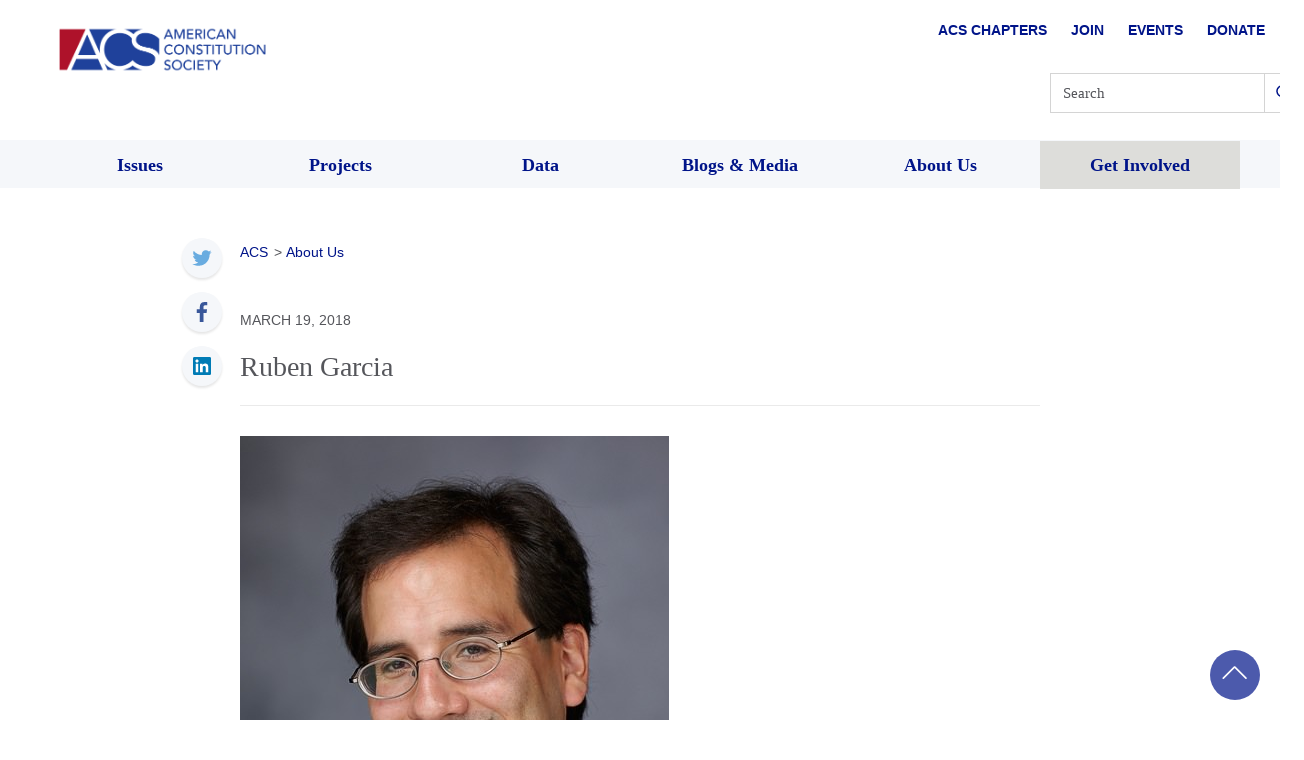

--- FILE ---
content_type: image/svg+xml
request_url: https://www.acslaw.org/wp-content/uploads/2020/12/star.svg
body_size: 3613
content:
<svg id="type" xmlns="http://www.w3.org/2000/svg" viewBox="0 0 135 135" width="135px" height="135px" ><defs><style>.cls-1{fill:#fff;}.cls-2{fill:#f8bf5d;}</style></defs><title>DigitalRGB_Gold_135px</title><circle class="cls-1" cx="67.5" cy="67.5" r="67.5"/><path class="cls-2" d="M71.85,83.23l-5.69,22.92a.59.59,0,0,1-1.13-.28L63.75,82.34,51.86,89.62a.58.58,0,0,1-.69-.91L57,79.63,28.9,82.57a.59.59,0,0,1-.27-1.14L50,72.66l-20-3.29a.58.58,0,0,1,.17-1.15L56.3,66.64l-13.42-26a.59.59,0,0,1,.15-.77.58.58,0,0,1,.78.07L65.14,60.7l5.57-35.64a.59.59,0,0,1,1.17.06L73.07,61l7.35-7.81a.58.58,0,0,1,.71-.12.57.57,0,0,1,.29.65L81.27,62,103,52.09a.59.59,0,0,1,.63,1l-22,17.59L97,79.09a.59.59,0,0,1-.35,1.1l-15.93-.4,16.48,24.48a46.74,46.74,0,1,0-3.33,2.48Z" transform="translate(0 0)"/><path d="M52.93,127.3l.16-.77,3.68-3a1.68,1.68,0,0,0,.61-1,1.09,1.09,0,0,0-1-1.41,1.19,1.19,0,0,0-1.51,1.06L54,122a2.07,2.07,0,0,1,2.58-1.69,2.13,2.13,0,0,1,1.61,1.2,1.92,1.92,0,0,1,.1,1.2,2.37,2.37,0,0,1-.93,1.42l-3.1,2.57,3.21.65-.17.83Z" transform="translate(0 0)"/><path d="M64.32,128.43a2.35,2.35,0,0,1-3.21-.25c-.68-.81-.73-1.85-.62-3.28s.31-2.47,1.12-3.17a2.38,2.38,0,0,1,3.2.24c.69.82.74,1.88.63,3.3S65.12,127.73,64.32,128.43Zm-.24-6a1.27,1.27,0,0,0-.89-.41,1.29,1.29,0,0,0-.94.27c-.68.55-.74,1.63-.81,2.63s-.18,2.08.4,2.72a1.31,1.31,0,0,0,.89.41,1.28,1.28,0,0,0,.94-.27c.68-.55.74-1.63.82-2.63S64.67,123.12,64.08,122.48Z" transform="translate(0 0)"/><path d="M68.3,129l0-.78,2.82-3.85a1.64,1.64,0,0,0,.36-1.08,1.1,1.1,0,0,0-1.28-1.14,1.18,1.18,0,0,0-1.19,1.4l-.94,0a2.06,2.06,0,0,1,2.08-2.27,2.14,2.14,0,0,1,1.86.77,1.92,1.92,0,0,1,.4,1.13,2.49,2.49,0,0,1-.56,1.61l-2.37,3.25,3.27-.16,0,.85Z" transform="translate(0 0)"/><path d="M79.31,127.37a2.11,2.11,0,0,1-1.47.89,2.17,2.17,0,0,1-1.69-.35c-.86-.62-1.16-1.62-1.4-3s-.29-2.46.32-3.33a2.38,2.38,0,0,1,3.16-.54c.86.62,1.16,1.63,1.41,3S79.92,126.5,79.31,127.37Zm-1.66-5.71a1.33,1.33,0,0,0-1-.18,1.23,1.23,0,0,0-.84.49c-.53.7-.32,1.76-.15,2.74s.32,2.06,1,2.55a1.29,1.29,0,0,0,1,.18,1.36,1.36,0,0,0,.85-.49c.52-.7.32-1.76.15-2.75S78.37,122.14,77.65,121.66Z" transform="translate(0 0)"/><path d="M20.78,94.22l-.69.62a2.45,2.45,0,0,1,2,1.18,2.85,2.85,0,0,1,.42,2.16,4.1,4.1,0,0,1-2.15,2.51,4.13,4.13,0,0,1-3.17.83,2.89,2.89,0,0,1-1.78-1.31A3,3,0,0,1,15,97.92a2.25,2.25,0,0,1,.91-1.34l.53.84a1.45,1.45,0,0,0-.53.74,1.88,1.88,0,0,0,.28,1.58,2,2,0,0,0,1.23.86,3.5,3.5,0,0,0,2.44-.75A3.62,3.62,0,0,0,21.59,98a1.9,1.9,0,0,0-.26-1.45,2,2,0,0,0-1.18-.89,2.66,2.66,0,0,0-2,.47l1.08,1.73-.75.47L17,95.83l3.47-2.18Z" transform="translate(0 0)"/><path d="M18.27,88.83a2.6,2.6,0,0,1-1.57,3.71l-4.41,1.91-.38-.87,4.43-1.93c1.11-.48,1.64-1.26,1.12-2.47s-1.46-1.35-2.57-.87l-4.43,1.93-.38-.88,4.41-1.91A2.6,2.6,0,0,1,18.27,88.83Z" transform="translate(0 0)"/><path d="M16.19,83.64,8.91,85.85l-.28-.93,7.28-2.21Z" transform="translate(0 0)"/><path d="M13.49,75.35a2.87,2.87,0,0,1,1.11,1.83l.48,2.6L7.61,81.15l-.48-2.61a2.85,2.85,0,0,1,.4-2.09,4,4,0,0,1,2.79-1.51A4.11,4.11,0,0,1,13.49,75.35ZM8.27,77A1.9,1.9,0,0,0,8,78.39l.31,1.66L14,79l-.31-1.66A1.86,1.86,0,0,0,13,76.1a3.39,3.39,0,0,0-2.47-.21A3.38,3.38,0,0,0,8.27,77Z" transform="translate(0 0)"/><path d="M13.85,71.85l-7.58.29-.19-5.07L7,67l.16,4.13,2.31-.09-.14-3.62.9,0L10.32,71l2.62-.1-.16-4.12.88,0Z" transform="translate(0 0)"/><path d="M13.59,59.89a3.1,3.1,0,0,1,.54,2.22,3.15,3.15,0,0,1-.93,2.1,2.56,2.56,0,0,1-1.9.63l.1-1a1.76,1.76,0,0,0,1.25-.42A2.16,2.16,0,0,0,13.26,62a2,2,0,0,0-.3-1.45,1.13,1.13,0,0,0-.85-.47c-.58-.06-1.11.27-1.34,1.15-.1.41-.19.78-.3,1.18a2.06,2.06,0,0,1-2.2,1.82,2.11,2.11,0,0,1-1.43-.81,2.81,2.81,0,0,1-.55-2.06,2.85,2.85,0,0,1,.92-1.89,2.22,2.22,0,0,1,1.69-.56l-.1,1a1.53,1.53,0,0,0-1,.28,2,2,0,0,0-.27,2.67,1.18,1.18,0,0,0,.79.39c.69.07,1.05-.46,1.18-1s.21-.83.32-1.24a2.17,2.17,0,0,1,2.35-1.89A2,2,0,0,1,13.59,59.89Z" transform="translate(0 0)"/><path d="M8.67,53.46,15.2,55l-.22.94-6.53-1.5L8,56.61l-.87-.2,1.23-5.34.87.19Z" transform="translate(0 0)"/><path d="M17.52,47.51h-1.9l-1.1,3.11L16,51.78l-.32.91-6.26-5,.37-1h8.05Zm-7,0L13.77,50l.9-2.53Z" transform="translate(0 0)"/><path d="M20.73,40.88l-3.46-.19-1,1.86L19.09,44l-.44.84-6.72-3.5,1.37-2.64a2.56,2.56,0,0,1,1.49-1.39,2.1,2.1,0,0,1,1.64.18,2,2,0,0,1,1.07,1.2,2.29,2.29,0,0,1,.05,1l3.66.2Zm-6.65-1.76-.93,1.79,2.36,1.23.94-1.79c.41-.8.38-1.54-.47-2S14.5,38.32,14.08,39.12Z" transform="translate(0 0)"/><path d="M27.51,31.49,26.7,31a2.44,2.44,0,0,1-.5,2.26,2.84,2.84,0,0,1-1.91,1.07,4.1,4.1,0,0,1-3.06-1.26,4.08,4.08,0,0,1-1.77-2.75,2.94,2.94,0,0,1,.68-2.09,3,3,0,0,1,2.05-1.13,2.31,2.31,0,0,1,1.55.44l-.63.77a1.46,1.46,0,0,0-.87-.27,1.85,1.85,0,0,0-1.41.76,2,2,0,0,0-.44,1.43,3.59,3.59,0,0,0,1.47,2.09,3.62,3.62,0,0,0,2.36,1.06,1.87,1.87,0,0,0,1.29-.69,2,2,0,0,0,.48-1.4,2.63,2.63,0,0,0-1.07-1.73l-1.3,1.56-.68-.57,1.85-2.22L27.93,31Z" transform="translate(0 0)"/><path d="M32.92,25.41a3,3,0,0,1-3.06,2.71,4.08,4.08,0,0,1-2.81-1.69,4.15,4.15,0,0,1-1.35-3,3,3,0,0,1,1-2,2.89,2.89,0,0,1,2.08-.75,4.11,4.11,0,0,1,2.81,1.7A4.08,4.08,0,0,1,32.92,25.41Zm-4.21-3.75a1.91,1.91,0,0,0-1.41.49,2,2,0,0,0-.66,1.34,3.47,3.47,0,0,0,1.15,2.28,3.48,3.48,0,0,0,2.12,1.42,2,2,0,0,0,1.42-.5A1.91,1.91,0,0,0,32,25.35a3.53,3.53,0,0,0-1.14-2.28A3.53,3.53,0,0,0,28.71,21.66Z" transform="translate(0 0)"/><path d="M36.24,23.71,32,17.39l.79-.53,3.71,5.58,3-2,.49.74Z" transform="translate(0 0)"/><path d="M46,17.34a2.83,2.83,0,0,1-1.47,1.55L42.1,20l-3.26-6.84L41.22,12a2.86,2.86,0,0,1,2.13-.16,4,4,0,0,1,2.17,2.3A4,4,0,0,1,46,17.34ZM43,12.73a1.89,1.89,0,0,0-1.44.1l-1.53.73,2.51,5.26,1.53-.73a1.92,1.92,0,0,0,1-1.05,3.4,3.4,0,0,0-.44-2.44A3.37,3.37,0,0,0,43,12.73Z" transform="translate(0 0)"/><path d="M56.88,14.1A3.09,3.09,0,0,1,55,15.34a3.14,3.14,0,0,1-2.28-.2,2.51,2.51,0,0,1-1.21-1.58l1-.23a1.68,1.68,0,0,0,.8,1,2.17,2.17,0,0,0,1.52.12A2,2,0,0,0,56,13.73a1.13,1.13,0,0,0,.17-1c-.14-.57-.62-1-1.53-.89l-1.21.1A2,2,0,0,1,51,10.51a2.12,2.12,0,0,1,.29-1.61,3,3,0,0,1,3.84-1,2.24,2.24,0,0,1,1.09,1.41l-1,.24a1.63,1.63,0,0,0-.59-.84,2,2,0,0,0-2.61.63,1.17,1.17,0,0,0-.11.87,1.11,1.11,0,0,0,1.35.77l1.28-.1a2.17,2.17,0,0,1,2.55,1.59A2,2,0,0,1,56.88,14.1Z" transform="translate(0 0)"/><path d="M59.82,14.23l-.74-7.57,5.06-.5.08.88-4.1.4.22,2.31L64,9.39l.08.9-3.6.35.26,2.62,4.1-.41.09.88Z" transform="translate(0 0)"/><path d="M71.75,13.84,71.19,12l-3.3-.12-.67,1.78-1,0,2.94-7.5,1.11,0,2.42,7.68Zm-2-6.72L68.22,11l2.69.1Z" transform="translate(0 0)"/><path d="M74.41,14.14l1.23-7.5.94.16L75.5,13.41l3.6.59-.14.88Z" transform="translate(0 0)"/><path d="M87.37,16.76a3,3,0,0,1-3.87-1.35,4.13,4.13,0,0,1,.11-3.28,4.13,4.13,0,0,1,2-2.63,2.89,2.89,0,0,1,2.2-.1,2.93,2.93,0,0,1,1.67,1.44,4.13,4.13,0,0,1-.11,3.28A4.09,4.09,0,0,1,87.37,16.76Zm1.21-5.51A2,2,0,0,0,86,10.34a3.54,3.54,0,0,0-1.43,2.12A3.49,3.49,0,0,0,84.35,15a1.86,1.86,0,0,0,1.12,1A1.88,1.88,0,0,0,87,15.91a3.49,3.49,0,0,0,1.43-2.11A3.51,3.51,0,0,0,88.58,11.25Z" transform="translate(0 0)"/><path d="M94,13.08l-1.12,2.2L96,16.89l-.41.81-3.15-1.61-1.53,3-.85-.44,3.46-6.77L97.9,14.1l-.39.78Z" transform="translate(0 0)"/><path d="M104.3,19.51l-4,5.34-.77-.58,4-5.34-1.8-1.37.53-.71,4.37,3.32-.53.71Z" transform="translate(0 0)"/><path d="M106.89,30.84l1.21-3.25-1.49-1.48-2.22,2.24-.68-.68,5.36-5.38,2.11,2.1a2.59,2.59,0,0,1,.89,1.84,2.2,2.2,0,0,1-.67,1.52,2,2,0,0,1-1.46.65,2.22,2.22,0,0,1-1-.26l-1.28,3.44ZM110.56,25l-1.44-1.43-1.88,1.89,1.44,1.42c.63.64,1.35.83,2,.15S111.19,25.65,110.56,25Z" transform="translate(0 0)"/><path d="M111.9,37.07,113,35.49l-2-2.64-1.81.59-.57-.77,7.68-2.42.67.89-4.46,6.72Zm3.94-5.82-4,1.3,1.62,2.15Z" transform="translate(0 0)"/><path d="M115.63,43.44l3.59-6.19-5.37,2.92-.44-.81,6.68-3.63.51.94-3.6,6.2L122.38,40l.44.81-6.67,3.62Z" transform="translate(0 0)"/><path d="M119.46,51.21A3.11,3.11,0,0,1,118,49.44a3.16,3.16,0,0,1-.05-2.3,2.54,2.54,0,0,1,1.44-1.38l.34.94a1.76,1.76,0,0,0-.95.91,2.19,2.19,0,0,0,0,1.53,2,2,0,0,0,.89,1.18,1.12,1.12,0,0,0,1,.07c.55-.2.89-.72.72-1.62-.08-.41-.16-.78-.23-1.19A2.05,2.05,0,0,1,122.4,45a2.13,2.13,0,0,1,1.64.12,2.86,2.86,0,0,1,1.38,1.62,2.9,2.9,0,0,1,0,2.11,2.26,2.26,0,0,1-1.29,1.23l-.34-.93a1.52,1.52,0,0,0,.77-.68,2,2,0,0,0-.91-2.53,1.21,1.21,0,0,0-.88,0,1.13,1.13,0,0,0-.62,1.44c.09.42.16.84.24,1.25a2.18,2.18,0,0,1-1.31,2.72A2,2,0,0,1,119.46,51.21Z" transform="translate(0 0)"/><path d="M124.21,58.66a2.53,2.53,0,0,1-1-1.71l-.36-1.84-2.89.57-.18-.93,7.44-1.47.54,2.77a2.44,2.44,0,0,1-.3,2,2.26,2.26,0,0,1-1.46.87A2.32,2.32,0,0,1,124.21,58.66Zm2.72-2.47-.36-1.8-2.85.56.36,1.81A1.32,1.32,0,0,0,125.83,58,1.34,1.34,0,0,0,126.93,56.19Z" transform="translate(0 0)"/><path d="M121.31,66.35l1.76-.74-.21-3.29-1.84-.5-.06-1,7.76,2.19.07,1.11-7.42,3.17Zm6.49-2.7-4-1.09.17,2.68Z" transform="translate(0 0)"/><path d="M120.94,73.9l3.26-1.18.17-2.1-3.15-.25.07-.94,7.57.6-.24,3a2.55,2.55,0,0,1-.82,1.87,2.12,2.12,0,0,1-1.59.47,2,2,0,0,1-1.44-.69,2.18,2.18,0,0,1-.47-1l-3.44,1.25Zm6.81-1,.16-2-2.66-.21-.16,2c-.07.9.24,1.57,1.2,1.64S127.68,73.82,127.75,72.92Z" transform="translate(0 0)"/><path d="M120.36,77.67l7.39,1.75-1.17,5-.86-.2,1-4-2.26-.53-.83,3.52-.88-.21.84-3.52L121,78.8l-.95,4-.86-.2Z" transform="translate(0 0)"/><path d="M116.68,89.33l7.06-1.16-5.66-2.29.35-.86,7,2.86-.41,1L118,90l5.68,2.31-.35.85-7-2.86Z" transform="translate(0 0)"/><path d="M113.3,97a3,3,0,0,1,.33-2.17,2.93,2.93,0,0,1,1.75-1.35,5.59,5.59,0,0,1,5.38,3.18,3,3,0,0,1-.35,2.19,2.88,2.88,0,0,1-1.7,1.34,2.58,2.58,0,0,1-1.87-.24l.5-.85a1.66,1.66,0,0,0,1.12.18,1.85,1.85,0,0,0,1.18-.89,2,2,0,0,0,.21-1.49,5.08,5.08,0,0,0-4.24-2.51,2,2,0,0,0-1.2.9,1.87,1.87,0,0,0-.21,1.48,1.72,1.72,0,0,0,.73.92l-.5.85A2.63,2.63,0,0,1,113.3,97Z" transform="translate(0 0)"/><path d="M112.25,102.58l-2.44-1.89.58-.76,2.44,1.88,5.13.74-.66.85-4.07-.63,1.65,3.77-.62.8Z" transform="translate(0 0)"/></svg>